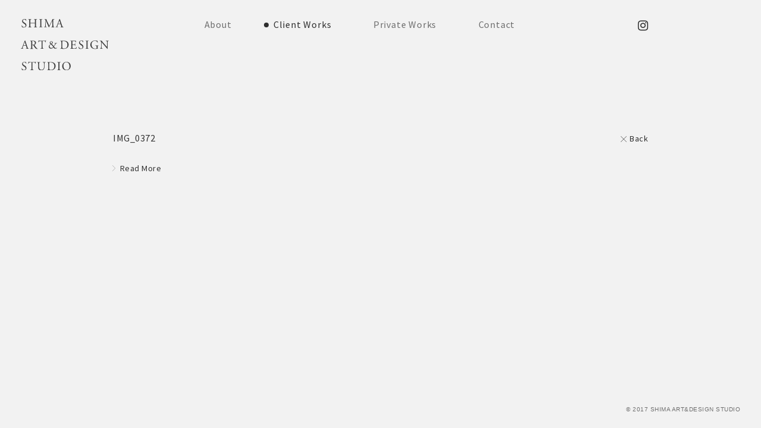

--- FILE ---
content_type: text/html; charset=UTF-8
request_url: https://shimaads.com/clientworks/book-and-handbinding/post-1808/attachment/img_0372/
body_size: 5573
content:
<!DOCTYPE html>
<html lang="ja">
<head>
<meta http-equiv="content-type" content="text/html; charset=UTF-8">
<meta http-equiv="content-style-type" content="text/css">
<meta http-equiv="content-script-type" content="text/javascript">
<meta http-equiv="X-UA-Compatible" content="IE=edge">
<meta name="viewport" content="width=device-width, maximum-scale=1.0, user-scalable=yes">
<meta name="format-detection" content="telephone=no">
<meta name="Keywords" content="デザイン,Design,グラフィック,Graphic,紙媒体,アートワーク,artwork,ビジュアル,小島沙織,島田耕希,空間">
<meta name="msapplication-TileColor" content="#da532c">
<meta name="theme-color" content="#ffffff">
<link rel="apple-touch-icon" sizes="180x180" href="/apple-touch-icon.png">
<link rel="icon" type="image/png" sizes="32x32" href="/favicon-32x32.png">
<link rel="icon" type="image/png" sizes="16x16" href="/favicon-16x16.png">
<link rel="manifest" href="/site.webmanifest">
<link rel="mask-icon" href="/safari-pinned-tab.svg" color="#999999">
<link href="https://fonts.googleapis.com/css?family=Source+Sans+Pro:400,600" rel="stylesheet">
<link href="//cdn.jsdelivr.net/fontawesome/4.6.3/css/font-awesome.min.css" rel="stylesheet">
<link rel="stylesheet" href="/asset/css/common.css">
<link rel="stylesheet" href="/asset/css/style.css?ver=1.05">
<script type="text/javascript" src="//webfonts.xserver.jp/js/xserver.js"></script>
<title>IMG_0372 &ndash; SHIMA ART &amp; DESIGN STUDIOSHIMA ART &amp; DESIGN STUDIO</title>
<meta name='robots' content='index, follow, max-image-preview:large, max-snippet:-1, max-video-preview:-1' />
<!-- This site is optimized with the Yoast SEO plugin v19.4 - https://yoast.com/wordpress/plugins/seo/ -->
<link rel="canonical" href="https://shimaads.com/wp-content/uploads/2024/03/IMG_0372.jpg" />
<meta property="og:locale" content="ja_JP" />
<meta property="og:type" content="article" />
<meta property="og:title" content="IMG_0372 &ndash; SHIMA ART &amp; DESIGN STUDIO" />
<meta property="og:url" content="https://shimaads.com/wp-content/uploads/2024/03/IMG_0372.jpg" />
<meta property="og:site_name" content="SHIMA ART &amp; DESIGN STUDIO" />
<meta property="og:image" content="https://shimaads.com/wp-content/uploads/2024/03/IMG_0372.jpg" />
<meta property="og:image:width" content="2400" />
<meta property="og:image:height" content="1600" />
<meta property="og:image:type" content="image/jpeg" />
<meta name="twitter:card" content="summary_large_image" />
<script type="application/ld+json" class="yoast-schema-graph">{"@context":"https://schema.org","@graph":[{"@type":"Organization","@id":"https://shimaads.com/#organization","name":"SHIMA ART & DESIGN STUDIO","url":"https://shimaads.com/","sameAs":["https://www.instagram.com/shima_ad_s/"],"logo":{"@type":"ImageObject","inLanguage":"ja","@id":"https://shimaads.com/#/schema/logo/image/","url":"https://shimaads.com/wp-content/uploads/2018/02/logo.png","contentUrl":"https://shimaads.com/wp-content/uploads/2018/02/logo.png","width":700,"height":600,"caption":"SHIMA ART & DESIGN STUDIO"},"image":{"@id":"https://shimaads.com/#/schema/logo/image/"}},{"@type":"WebSite","@id":"https://shimaads.com/#website","url":"https://shimaads.com/","name":"SHIMA ART &amp; DESIGN STUDIO","description":"2016年に小島沙織によって設立。2017年より島田耕希も加わり正式に活動を開始する。ビジュアルの制作を中心とし、紙媒体から展覧会のディレクション、空間構成まで幅広く活動。同時に、自身のプロジェクトやアートワークを行い、デザインの枠を超えてクリエイションを行う。","publisher":{"@id":"https://shimaads.com/#organization"},"potentialAction":[{"@type":"SearchAction","target":{"@type":"EntryPoint","urlTemplate":"https://shimaads.com/?s={search_term_string}"},"query-input":"required name=search_term_string"}],"inLanguage":"ja"},{"@type":"ImageObject","inLanguage":"ja","@id":"https://shimaads.com/wp-content/uploads/2024/03/IMG_0372.jpg#primaryimage","url":"https://shimaads.com/wp-content/uploads/2024/03/IMG_0372.jpg","contentUrl":"https://shimaads.com/wp-content/uploads/2024/03/IMG_0372.jpg","width":2400,"height":1600},{"@type":"WebPage","@id":"https://shimaads.com/wp-content/uploads/2024/03/IMG_0372.jpg","url":"https://shimaads.com/wp-content/uploads/2024/03/IMG_0372.jpg","name":"IMG_0372 &ndash; SHIMA ART &amp; DESIGN STUDIO","isPartOf":{"@id":"https://shimaads.com/#website"},"primaryImageOfPage":{"@id":"https://shimaads.com/wp-content/uploads/2024/03/IMG_0372.jpg#primaryimage"},"image":{"@id":"https://shimaads.com/wp-content/uploads/2024/03/IMG_0372.jpg#primaryimage"},"thumbnailUrl":"https://shimaads.com/wp-content/uploads/2024/03/IMG_0372.jpg","datePublished":"2024-03-07T06:47:54+00:00","dateModified":"2024-03-07T06:47:54+00:00","breadcrumb":{"@id":"https://shimaads.com/wp-content/uploads/2024/03/IMG_0372.jpg#breadcrumb"},"inLanguage":"ja","potentialAction":[{"@type":"ReadAction","target":["https://shimaads.com/wp-content/uploads/2024/03/IMG_0372.jpg"]}]},{"@type":"BreadcrumbList","@id":"https://shimaads.com/wp-content/uploads/2024/03/IMG_0372.jpg#breadcrumb","itemListElement":[{"@type":"ListItem","position":1,"name":"ホーム","item":"https://shimaads.com/"},{"@type":"ListItem","position":2,"name":"『大場節子画集　夢のかなたに眠るものたちよ』","item":"https://shimaads.com/clientworks/book-and-handbinding/post-1808/"},{"@type":"ListItem","position":3,"name":"IMG_0372"}]}]}</script>
<!-- / Yoast SEO plugin. -->
<link rel='dns-prefetch' href='//s.w.org' />
<link rel="alternate" type="application/rss+xml" title="SHIMA ART &amp; DESIGN STUDIO &raquo; IMG_0372 のコメントのフィード" href="https://shimaads.com/clientworks/book-and-handbinding/post-1808/attachment/img_0372/feed/" />
<link rel='stylesheet' id='wp-block-library-css'  href='https://shimaads.com/wp-includes/css/dist/block-library/style.min.css?ver=5.8.10' type='text/css' media='all' />
<style id='akismet-widget-style-inline-css' type='text/css'>
.a-stats {
--akismet-color-mid-green: #357b49;
--akismet-color-white: #fff;
--akismet-color-light-grey: #f6f7f7;
max-width: 350px;
width: auto;
}
.a-stats * {
all: unset;
box-sizing: border-box;
}
.a-stats strong {
font-weight: 600;
}
.a-stats a.a-stats__link,
.a-stats a.a-stats__link:visited,
.a-stats a.a-stats__link:active {
background: var(--akismet-color-mid-green);
border: none;
box-shadow: none;
border-radius: 8px;
color: var(--akismet-color-white);
cursor: pointer;
display: block;
font-family: -apple-system, BlinkMacSystemFont, 'Segoe UI', 'Roboto', 'Oxygen-Sans', 'Ubuntu', 'Cantarell', 'Helvetica Neue', sans-serif;
font-weight: 500;
padding: 12px;
text-align: center;
text-decoration: none;
transition: all 0.2s ease;
}
/* Extra specificity to deal with TwentyTwentyOne focus style */
.widget .a-stats a.a-stats__link:focus {
background: var(--akismet-color-mid-green);
color: var(--akismet-color-white);
text-decoration: none;
}
.a-stats a.a-stats__link:hover {
filter: brightness(110%);
box-shadow: 0 4px 12px rgba(0, 0, 0, 0.06), 0 0 2px rgba(0, 0, 0, 0.16);
}
.a-stats .count {
color: var(--akismet-color-white);
display: block;
font-size: 1.5em;
line-height: 1.4;
padding: 0 13px;
white-space: nowrap;
}
</style>
<link rel="alternate" type="application/json+oembed" href="https://shimaads.com/wp-json/oembed/1.0/embed?url=https%3A%2F%2Fshimaads.com%2Fclientworks%2Fbook-and-handbinding%2Fpost-1808%2Fattachment%2Fimg_0372%2F" />
<link rel="alternate" type="text/xml+oembed" href="https://shimaads.com/wp-json/oembed/1.0/embed?url=https%3A%2F%2Fshimaads.com%2Fclientworks%2Fbook-and-handbinding%2Fpost-1808%2Fattachment%2Fimg_0372%2F&#038;format=xml" />
<script>
if (!window.ga) {
(function(i,s,o,g,r,a,m){i['GoogleAnalyticsObject']=r;i[r]=i[r]||function(){
(i[r].q=i[r].q||[]).push(arguments)},i[r].l=1*new Date();a=s.createElement(o),
m=s.getElementsByTagName(o)[0];a.async=1;a.src=g;m.parentNode.insertBefore(a,m)
})(window,document,'script','//www.google-analytics.com/analytics.js','ga');
ga('create', 'UA-66439392-1', 'auto');
ga('send', 'pageview');
}
ga('send', 'pageview', window.location.pathname.replace(/^\/?/, '/') + window.location.search);
</script>
</head>
<body class="attachment attachment-template-default single single-attachment postid-1813 attachmentid-1813 attachment-jpeg">
<div id="wrapper"><div id="header">
<header>
<h1 class="logo"><a href="/" class="pjax_link">
<img src="/asset/img/logo.svg" alt="SHIMA ART & DESIGN STUDIO" class="sp">
<img src="/asset/img/logo_pc.svg" alt="SHIMA ART & DESIGN STUDIO" class="pc">
</a></h1>
</header>
</div><!-- /#header --><div class="content">
<div class="change_page">
<article>
<div class="single_image">
</div>
<div class="detail inner2">
<h1 class="product_ttl">IMG_0372<span class="history_back pc"><a class="pjax_link opa" href="javascript:history.back();">Back</a></span></h1>
<div class="toggle_btn opa"><span class="toggle_txt">Read More</span><span class="history_back sp"><a class="pjax_link opa" href="javascript:history.back();">Back</a></span></div>
<div class="fade_content">
</div>
</div>
</article>
</div>
</div>
<div class="gnav">
<!--  -->
<div class="gnav_inner">
<div class="controller">
<div class="product_ttl">page title</div>
<div class="col">
<!-- <div class="col2 link"><a href="detail.html" class="btn_link">Read More</a></div> -->
<div class="col2 back align_right"><a href="" class="btn_close pjax_link">Back</a></div>
</div>
</div>
<nav>
<ul class="nav_list">
<li class="lists"><a class="pjax_link" href="/about/">About</a></li>
<li class="lists"><a class="no_point" href="/clientworks/">Client Works</a>
<ul class="pulldown_menu">
<li class="p_lists"><a class="pjax_link" href="/culture-and-commerce/">Visual for Arts, Culture and Commerce</a></li>
<li class="p_lists"><a class="pjax_link" href="/exhbitions/">Design for Exhbitions</a></li>
<li class="p_lists"><a class="pjax_link" href="/book-and-handbinding/">Book design / Hand binding</a></li>
<li class="p_lists"><a class="pjax_link" href="/product-craft/">Product / Craft</a></li>
</ul>
</li>
<li class="lists"><a class="no_point" href="/privateworks/">Private Works</a>
<ul class="pulldown_menu">
<li class="p_lists"><a class="pjax_link" href="/projects/">Projects</a></li>
<li class="p_lists"><a class="pjax_link" href="/cojima/">cojima</a></li>
<li class="p_lists"><a class="pjax_link" href="/shimada/">shimada</a></li>
</ul>
</li>
<li class="lists"><a href="mailto:info@shimaads.com">Contact</a></li>
<li class="lists sp"><a href="https://www.instagram.com/shimaads/?hl=ja" target="_blank"><i class="fa fa-instagram" aria-hidden="true"></i></a></li>
</ul>
<div class="sns pc">
<div class="ico ico_instagram"><a href="https://www.instagram.com/shimaads/?hl=ja" target="_blank"><i class="fa fa-instagram" aria-hidden="true"></i></a></div>
</div>
</nav>	
</div>
</div><!-- /.gnav -->	<div id="footer">
<footer>
<div class="copyright"><small>&copy; 2017 SHIMA ART&DESIGN STUDIO</small></div>
</footer>
</div>
</div><!-- /#wrapper -->
<script src="//ajax.googleapis.com/ajax/libs/jquery/1.10.2/jquery.min.js"></script>
<script src="/asset/js/lib.js"></script>
<script src="/asset/js/script.js"></script>
<script>
$(function(){
setTimeout(function(){
$('.home').addClass('is_active');
},1000);
var _ua = (function(u){
return {
Tablet:(u.indexOf("windows") != -1 && u.indexOf("touch") != -1 && u.indexOf("tablet pc") == -1) 
|| u.indexOf("ipad") != -1
|| (u.indexOf("android") != -1 && u.indexOf("mobile") == -1)
|| (u.indexOf("firefox") != -1 && u.indexOf("tablet") != -1)
|| u.indexOf("kindle") != -1
|| u.indexOf("silk") != -1
|| u.indexOf("playbook") != -1,
Mobile:(u.indexOf("windows") != -1 && u.indexOf("phone") != -1)
|| u.indexOf("iphone") != -1
|| u.indexOf("ipod") != -1
|| (u.indexOf("android") != -1 && u.indexOf("mobile") != -1)
|| (u.indexOf("firefox") != -1 && u.indexOf("mobile") != -1)
|| u.indexOf("blackberry") != -1
}
})(window.navigator.userAgent.toLowerCase());
// setViewport
//spView = 'target-densitydpi=device-dpi,width=device-width,maximum-scale=1.0,user-scalable=yes';
//tbView = 'width=960';
//if(_ua.Mobile) {
//    $('head').prepend('<meta name="viewport" content="' + spView + '" id="viewport">');
//} else {
//    $('head').prepend('<meta name="viewport" content="' + tbView + '" id="viewport">');
//} 
$('.fade_content').hide();
if (_ua.Mobile) {
var fh = $('.gnav').innerHeight();
$('#footer').css('bottom',fh + 'px');
}
$('.swiper-container').each(function(){
var galleryTop = new Swiper('.gallery-top', {
nextButton: '.swiper-button-next',
prevButton: '.swiper-button-prev',
effect: 'fade',
pagination: '.swiper-pager',
keyboardControl: true,
paginationType: 'custom',
paginationCustomRender: function (swiper, current, total) {
return current + '/' + total;
}
});
});
//toggle content
$('.toggle_btn .toggle_txt').on('click', function(){
//if (_ua.Mobile) {
//	$(this).parent().toggleClass('opened');
//	$('.fade_content, .mobile_view').toggleClass('is_show');
//} else {
//$(this).parent().toggleClass('opened').next('.fade_content').fadeToggle();
$(this).parent().toggleClass('opened').next('.fade_content').slideToggle(600).toggleClass('is_active');
//}
if ($(this).parent().hasClass('opened')){
$('.toggle_txt').text('Close');
} else {
$('.toggle_txt').text('Read More');
}	
});
if (_ua.Mobile) {
$('.history_back').on('click', function(){
$('.mobile_view').removeClass('is_show').addClass('close');
});
}
//smooth
$('a[href*="#"]').click(function(){
$('.pulldown_menu.anchor > .p_lists').removeClass('current');
var speed = 500;
var href = $(this).attr("href"),
href2 = href.split("/")[2];
var target = $(href2 == "#" || href2 == "" ? 'html' : href2);
var position = target.offset().top - 120;
$('.pulldown_menu > .p_lists a[href="'+href+'"]').parent().addClass('current');
$("html, body").animate({scrollTop:position}, speed, "swing");
return false;
});
//masonry
// $('.thumb_list').each(function(){
// 	var macy = Macy({
// 		container: '.thumb_list',
// 		trueOrder: false,
// 		waitForImages: true,
// 		columns: 3,
// 		margin: {
// 			x: 45,
// 			y: 40,
// 		},
// 		breakAt: {
// 			414: 1
// 		}
// 	});
// });
//gnav
$('.nav_list > .lists').hover(function(){
$(this).addClass('is_active');
}, function(){
$(this).removeClass('is_active');
});
$('.pulldown_menu > .p_lists a').on('click', function(){
$('.nav_list > .lists').removeClass('is_active');
});
//url current
var url = location.pathname;
var url = "/"+url.split("/")[1]+"/";
var url2 = location.pathname;
var url2 = "/"+url2.split("/")[2]+"/";
//console.log('log1 '+ url);
//console.log('log2 '+ url2);
//var url2 = "/"+url.split("/")[1]+"/"+url2.split("/")[2]+"/";
$('.nav_list > .lists a[href="'+url+'"]').parent().addClass('current');
$('.nav_list > .lists a[href="'+url+'"]').parents('.lists').addClass('current');
$('.pulldown_menu > .p_lists a[href="'+url2+'"]').parent().addClass('current');
//lazyload
// $('img.lazy').lazyload({
// 	threshold: 200,
// 	effect: "fadeIn",
// });
});	
</script>
<script type='text/javascript' src='https://shimaads.com/wp-includes/js/wp-embed.min.js?ver=5.8.10' id='wp-embed-js'></script>
</body>
</html><!-- WP Fastest Cache file was created in 0.033 seconds, on 2025年5月15日 @ 1:11 AM -->

--- FILE ---
content_type: text/plain
request_url: https://www.google-analytics.com/j/collect?v=1&_v=j102&a=270542469&t=pageview&_s=1&dl=https%3A%2F%2Fshimaads.com%2Fclientworks%2Fbook-and-handbinding%2Fpost-1808%2Fattachment%2Fimg_0372%2F&ul=en-us%40posix&dt=IMG_0372%20%E2%80%93%20SHIMA%20ART%20%26%20DESIGN%20STUDIOSHIMA%20ART%20%26%20DESIGN%20STUDIO&sr=1280x720&vp=1280x720&_u=IEBAAEABAAAAACAAI~&jid=2107736441&gjid=763155842&cid=187033088.1769274674&tid=UA-66439392-1&_gid=1500432238.1769274674&_r=1&_slc=1&z=972155983
body_size: -450
content:
2,cG-V1HKGDZYNH

--- FILE ---
content_type: image/svg+xml
request_url: https://shimaads.com/asset/img/logo_pc.svg
body_size: 3916
content:
<?xml version="1.0" encoding="utf-8"?>
<!-- Generator: Adobe Illustrator 21.1.0, SVG Export Plug-In . SVG Version: 6.00 Build 0)  -->
<!DOCTYPE svg PUBLIC "-//W3C//DTD SVG 1.1//EN" "http://www.w3.org/Graphics/SVG/1.1/DTD/svg11.dtd">
<svg version="1.1" id="レイヤー_1" xmlns="http://www.w3.org/2000/svg" xmlns:xlink="http://www.w3.org/1999/xlink" x="0px"
	 y="0px" viewBox="0 0 300 173.5" style="enable-background:new 0 0 300 173.5;" xml:space="preserve">
<style type="text/css">
	.st0{fill:#3C3C3C;}
</style>
<g>
	<g>
		<path class="st0" d="M10.3,28.6c-3.5,0-5.7-1.1-6.4-1.5c-0.5-0.9-1-3.8-1.1-5.8c0.2-0.3,0.8-0.4,1-0.1c0.6,2.1,2.3,6.2,7.1,6.2
			c3.5,0,5.2-2.3,5.2-4.7c0-1.8-0.4-3.8-3.4-5.8l-3.9-2.6c-2.1-1.4-4.5-3.7-4.5-7.1C4.2,3.2,7.3,0,12.7,0c1.3,0,2.8,0.3,3.8,0.5
			c0.5,0.2,1.1,0.2,1.4,0.2c0.4,1,0.7,3.3,0.7,5c-0.2,0.2-0.8,0.4-1,0.1C17.1,4,16,1.3,12,1.3C8,1.3,7.1,4,7.1,5.9
			c0,2.4,2,4.1,3.5,5.1l3.3,2.1c2.6,1.6,5.2,4,5.2,7.9C19.1,25.5,15.7,28.6,10.3,28.6z"/>
		<path class="st0" d="M34.4,14.6c-2,0-2.1,0.1-2.1,1.3v5.8c0,4.3,0.2,4.9,2.5,5.2l1.2,0.1c0.2,0.2,0.2,0.9-0.1,1
			c-2.2-0.1-3.6-0.1-5.2-0.1C29,27.9,27.6,28,26,28c-0.2-0.1-0.3-0.8-0.1-1l0.7-0.1c2.3-0.4,2.4-0.8,2.4-5.2V6.9
			c0-4.3-0.3-5-2.4-5.2l-1.1-0.1c-0.3-0.2-0.2-0.9,0.1-1c2,0,3.4,0.1,5.2,0.1c1.6,0,3,0,4.8-0.1c0.2,0.1,0.3,0.9,0.1,1l-0.8,0.1
			c-2.4,0.2-2.5,0.9-2.5,5.2v4.7c0,1.3,0.1,1.3,2.1,1.3h11.8c2,0,2.1,0,2.1-1.3V6.9c0-4.3-0.1-5-2.5-5.2L45,1.6
			c-0.2-0.2-0.2-0.9,0.1-1c1.9,0.1,3.3,0.1,5,0.1c1.6,0,3,0,4.9-0.1c0.2,0.1,0.3,0.9,0.1,1l-0.9,0.1c-2.4,0.2-2.5,0.9-2.5,5.2v14.9
			c0,4.3,0.1,4.9,2.5,5.2l1,0.1c0.3,0.2,0.2,0.9-0.1,1c-2-0.1-3.4-0.1-5-0.1c-1.7,0-3.2,0-5,0.1c-0.2-0.1-0.3-0.8-0.1-1l0.8-0.1
			c2.5-0.4,2.5-0.8,2.5-5.2v-5.8c0-1.2-0.1-1.3-2.1-1.3H34.4z"/>
		<path class="st0" d="M66.4,6.9c0-4.4-0.1-5.1-2.5-5.3l-1-0.1c-0.2-0.2-0.2-0.9,0.1-1c2.1,0.1,3.5,0.1,5.2,0.1c1.7,0,3.1,0,5.1-0.1
			c0.2,0.1,0.3,0.9,0.1,1l-1,0.1c-2.4,0.2-2.5,0.9-2.5,5.3v14.7c0,4.4,0.1,5,2.5,5.2l1,0.1c0.3,0.2,0.2,0.9-0.1,1
			c-2.1-0.1-3.5-0.1-5.1-0.1c-1.7,0-3.1,0-5.2,0.1c-0.2-0.1-0.3-0.8-0.1-1l1-0.1c2.4-0.3,2.5-0.9,2.5-5.2V6.9z"/>
		<path class="st0" d="M94.4,16.9c0.9,1.9,1.9,3.8,2.9,5.7h0.1c1.1-1.9,2.2-4.1,3.2-6.2l3.9-7.9c1.9-3.8,3.1-6,3.1-7.9
			c1.4,0.1,2.3,0.1,3.1,0.1c1,0,2.4,0,3.7-0.1c0.2,0.2,0.2,0.9,0,1l-0.9,0.1c-2.6,0.2-2.9,1-2.9,3.9c0.1,4.4,0.1,12,0.4,18
			c0.1,2.1,0.1,3.2,2,3.3l1.3,0.1c0.2,0.2,0.2,0.9-0.1,1c-1.7-0.1-3.4-0.1-4.9-0.1c-1.4,0-3.3,0-5,0.1c-0.3-0.2-0.3-0.8-0.1-1
			l1.2-0.1c2-0.2,2-0.9,2-3.5l-0.1-17.2h-0.1c-0.3,0.5-1.9,3.8-2.7,5.4l-3.7,7.2c-1.9,3.6-3.7,7.5-4.5,9.4c-0.1,0.1-0.2,0.2-0.4,0.2
			c-0.1,0-0.3,0-0.4-0.2c-0.7-2.2-2.7-6.2-3.6-8.3l-3.7-8c-0.9-1.9-1.7-4-2.6-6h-0.1c-0.2,2.6-0.3,5-0.4,7.4
			C85.2,15.9,85,19.5,85,23c0,3.1,0.2,3.7,1.9,3.8l1.6,0.1c0.3,0.2,0.2,0.9,0,1c-1.4-0.1-3-0.1-4.6-0.1c-1.3,0-2.8,0-4.2,0.1
			c-0.2-0.2-0.3-0.8-0.1-1l0.9-0.1c1.7-0.2,2.3-0.5,2.6-3.4c0.2-2.7,0.5-5,0.7-9.1c0.2-3.4,0.4-6.9,0.5-9.2c0.1-2.6-0.2-3.2-2.8-3.5
			l-0.7-0.1c-0.2-0.2-0.2-0.9,0.2-1c1.2,0.1,2.2,0.1,3.3,0.1c0.9,0,2.1,0,3.4-0.1c-0.2,1.6,0.9,4.2,2.1,6.8L94.4,16.9z"/>
		<path class="st0" d="M136.1,18.3c-0.3-0.9-0.4-1-1.7-1h-6.2c-1,0-1.3,0.1-1.6,1l-1.4,4.3c-0.6,1.9-0.9,3-0.9,3.4
			c0,0.5,0.2,0.7,1.2,0.8l1.4,0.1c0.3,0.2,0.3,0.9-0.1,1c-1.1-0.1-2.4-0.1-4.3-0.1c-1.4,0-2.9,0.1-4,0.1c-0.2-0.2-0.3-0.8-0.1-1
			l1.4-0.1c1-0.1,1.9-0.5,2.5-2c0.7-1.9,1.9-4.6,3.6-9.2L130,4.5c0.6-1.5,0.8-2.3,0.7-2.9c1-0.3,1.7-1,2.2-1.6
			c0.3,0,0.5,0.1,0.6,0.4c0.5,1.8,1.2,3.7,1.8,5.5l5.7,16.6c1.2,3.5,1.7,4.2,3.5,4.4l1.1,0.1c0.3,0.2,0.2,0.9,0,1
			c-1.7-0.1-3.1-0.1-5-0.1c-2,0-3.6,0.1-4.7,0.1c-0.3-0.2-0.4-0.8-0.1-1l1.2-0.1c0.9-0.1,1.4-0.3,1.4-0.7c0-0.5-0.2-1.2-0.5-2.2
			L136.1,18.3z M127.9,14.7c-0.3,0.9-0.3,1,0.9,1h5.1c1.2,0,1.3-0.2,0.9-1.3l-2.2-6.7c-0.3-1-0.7-2.1-0.9-2.6h-0.1
			c-0.1,0.2-0.5,1.2-1,2.4L127.9,14.7z"/>
	</g>
	<g>
		<path class="st0" d="M17.9,91c-0.3-0.9-0.5-1-1.7-1H9.9c-1,0-1.3,0.1-1.6,1l-1.4,4.3c-0.6,1.9-0.9,3-0.9,3.4
			c0,0.5,0.2,0.7,1.2,0.8l1.4,0.1c0.3,0.2,0.3,0.9-0.1,1c-1.1-0.1-2.4-0.1-4.3-0.1c-1.4,0-2.9,0.1-4,0.1c-0.3-0.2-0.3-0.8-0.1-1
			l1.4-0.1c1-0.1,1.9-0.5,2.5-2c0.7-1.9,1.9-4.6,3.6-9.2l4.2-11.1c0.6-1.5,0.8-2.3,0.7-2.9c1-0.3,1.7-1,2.1-1.6
			c0.3,0,0.5,0.1,0.6,0.4c0.5,1.8,1.2,3.7,1.8,5.5l5.7,16.6c1.2,3.6,1.7,4.2,3.5,4.4l1.1,0.1c0.3,0.2,0.2,0.9,0,1
			c-1.7-0.1-3.1-0.1-5-0.1c-2,0-3.5,0.1-4.7,0.1c-0.3-0.2-0.4-0.8-0.1-1l1.2-0.1c0.9-0.1,1.4-0.3,1.4-0.8c0-0.4-0.2-1.2-0.5-2.2
			L17.9,91z M9.7,87.3c-0.3,0.9-0.3,1,0.9,1h5.1c1.2,0,1.3-0.2,0.9-1.3l-2.2-6.7c-0.3-1-0.7-2.1-1-2.6h-0.1c-0.1,0.2-0.5,1.2-1,2.4
			L9.7,87.3z"/>
		<path class="st0" d="M35.4,79.6c0-3.9-0.1-4.6-1.8-4.8l-1.3-0.2c-0.3-0.2-0.3-0.9,0-1c2.3-0.2,5.2-0.3,9.2-0.3
			c2.6,0,5,0.2,6.9,1.2c2,1,3.4,2.9,3.4,5.8c0,3.9-3.1,6.1-5.2,6.9c-0.2,0.3,0,0.7,0.2,1c3.3,5.3,5.5,8.6,8.3,11
			c0.7,0.6,1.7,1.1,2.8,1.2c0.2,0.1,0.2,0.4,0,0.6c-0.4,0.1-1,0.2-1.8,0.2c-3.5,0-5.6-1-8.5-5.2c-1.1-1.5-2.8-4.4-4-6.2
			c-0.6-0.9-1.3-1.3-2.9-1.3c-1.9,0-1.9,0-1.9,0.9v5.2c0,4.3,0.1,4.8,2.5,5.2l0.9,0.1c0.3,0.2,0.2,0.9-0.1,1
			c-1.9-0.1-3.3-0.1-4.9-0.1c-1.7,0-3.2,0-5.2,0.1c-0.2-0.1-0.3-0.7-0.1-1l1-0.1c2.4-0.3,2.5-0.8,2.5-5.2V79.6z M38.7,85.5
			c0,0.7,0,1.2,0.1,1.4C39,87,39.6,87,41.7,87c1.5,0,3.1-0.2,4.3-1.1c1.1-0.9,2.1-2.3,2.1-5.1c0-3.3-2-6.4-6.6-6.4
			c-2.6,0-2.7,0.2-2.7,1.3V85.5z"/>
		<path class="st0" d="M74.3,94.4c0,4.3,0.1,5,2.5,5.2l1.3,0.1c0.3,0.2,0.2,0.9-0.1,1c-2.4-0.1-3.8-0.1-5.4-0.1
			c-1.7,0-3.1,0-5.7,0.1c-0.2-0.1-0.3-0.8,0-1l1.5-0.1c2.4-0.2,2.6-0.8,2.6-5.2V76c0-1.3,0-1.3-1.2-1.3h-2.3c-1.8,0-4.1,0.1-5.1,1
			c-1,0.9-1.4,1.8-1.9,2.8c-0.3,0.3-0.9,0-1.1-0.3c0.7-1.9,1.3-4.5,1.6-6.2c0.1-0.1,0.7-0.1,0.8,0c0.2,1.3,1.6,1.3,3.5,1.3H82
			c2.2,0,2.6-0.1,3.2-1.2c0.2-0.1,0.7,0,0.7,0.1c-0.5,1.7-0.7,5-0.6,6.3c-0.2,0.3-0.9,0.3-1.1,0.1c-0.1-1-0.4-2.6-1-3
			c-0.9-0.7-2.5-1-4.8-1h-2.9c-1.2,0-1.2,0-1.2,1.4V94.4z"/>
		<path class="st0" d="M118.3,81.3c2.9,0,4.4-0.1,5.4-0.2c0.3,0.2,0.3,0.7,0.1,0.9l-1.7,0.3c-2.1,0.3-3.2,2.3-4.4,4.2
			c-1.3,2-2.8,4.2-4.5,6.4c0.7,1.1,0.9,1.3,1.3,1.9c2,3.1,4,3.5,5.6,3.5c1.2,0,2.6-0.5,3.5-1.4c0.3,0,0.5,0.3,0.4,0.7
			c-1.5,1.9-3.7,2.6-6.1,2.6c-1.7,0-3.4-0.5-4.1-1.1c-0.6-0.5-1.9-2.8-2.3-3.5c-2.2,2.5-5,4.7-8.4,4.7c-5.4,0-7.6-3.9-7.6-6.9
			c0-4,2.8-6.3,6.2-8.4c-1.4-1-3-2.5-3-4.7c0-3,2.6-5.2,5.4-5.2c2.9,0,5,1.9,5,4.6c0,2.6-2,3.5-3.9,4.6c2.1,1.3,4.8,3.8,7.4,7.6
			c0.9-1.2,2.9-4.5,4-6.7c0.7-1.3,0.8-1.9,0.8-2.1c0-0.3-0.4-0.5-1-0.6l-1.3-0.2c-0.2-0.2-0.2-0.7,0.1-0.9H118.3z M98.3,92.1
			c0,3.4,2.3,5.8,5.7,5.8c2.6,0,4.9-1.5,6.6-3.5c-1.8-3.2-4.9-6.7-8-8.7C100.7,86.7,98.3,89,98.3,92.1z M101.1,79.3
			c0,1.6,1.1,3,3.2,4.2c1.3-0.9,2.3-2.2,2.3-4c0-1.7-0.8-3.3-2.7-3.3C102.2,76.2,101.1,77.7,101.1,79.3z"/>
		<path class="st0" d="M138.2,78.7c0-2.9-0.2-3.8-1.9-4l-0.9-0.1c-0.3-0.2-0.4-0.9,0-1c3.5-0.2,6.9-0.3,10.4-0.3
			c3.5,0,6.4,0.2,9.1,1.2c5.6,2,8.4,6.7,8.4,12.2c0,5.2-2.5,9.7-7.2,12.3c-2.7,1.4-6.1,2-9.3,2c-2.6,0-5.3-0.3-6.7-0.3
			c-1.7,0-3.2,0-5.2,0.1c-0.2-0.1-0.3-0.8-0.1-1l1-0.1c2.4-0.3,2.5-0.8,2.5-5.2V78.7z M141.6,93.5c0,2.2,0.1,3.5,0.8,4.5
			c0.9,1.3,2.5,1.7,5.1,1.7c8,0,11.6-5.2,11.6-12.9c0-4.5-2.2-12.2-13-12.2c-2.4,0-3.8,0.3-4.1,0.6c-0.3,0.3-0.4,1.3-0.4,3.1V93.5z"
			/>
		<path class="st0" d="M172.6,79.5c0-4.3-0.1-4.9-2.5-5.2l-0.7-0.1c-0.2-0.2-0.2-0.9,0.1-1c1.8,0.1,3.2,0.1,4.9,0.1h7.8
			c2.6,0,5.1,0,5.6-0.1c0.2,0.7,0.5,3.7,0.7,5.5c-0.2,0.2-0.8,0.3-1,0.1c-0.6-1.9-1-3.4-3.1-3.9c-0.9-0.2-2.2-0.2-4-0.2h-3
			c-1.2,0-1.2,0.1-1.2,1.6v8.3c0,1.2,0.1,1.2,1.4,1.2h2.4c1.7,0,3-0.1,3.5-0.3c0.5-0.2,0.8-0.4,1-1.4l0.3-1.7c0.2-0.2,0.9-0.2,1.1,0
			c0,1-0.2,2.6-0.2,4.2c0,1.5,0.2,3.1,0.2,4c-0.2,0.3-0.9,0.3-1.1,0l-0.4-1.6c-0.2-0.7-0.5-1.4-1.3-1.6c-0.6-0.2-1.6-0.2-3.2-0.2
			h-2.4c-1.2,0-1.4,0-1.4,1.1v5.8c0,2.2,0.1,3.6,0.8,4.3c0.5,0.5,1.4,0.9,5,0.9c3.2,0,4.4-0.2,5.3-0.6c0.7-0.4,1.9-1.9,2.9-4
			c0.3-0.2,0.9-0.1,1,0.3c-0.3,1.4-1.3,4.6-1.9,5.7c-3.7-0.1-7.4-0.1-11.1-0.1h-3.7c-1.8,0-3.2,0-5.6,0.1c-0.2-0.1-0.3-0.8-0.1-1
			l1.4-0.1c2.3-0.2,2.6-0.8,2.6-5.2V79.5z"/>
		<path class="st0" d="M204.8,101.3c-3.5,0-5.7-1.1-6.4-1.5c-0.5-0.9-1-3.8-1.1-5.8c0.2-0.3,0.8-0.4,1-0.1c0.6,2.1,2.3,6.1,7.1,6.1
			c3.5,0,5.2-2.3,5.2-4.7c0-1.8-0.4-3.8-3.4-5.8l-3.9-2.6c-2.1-1.4-4.5-3.7-4.5-7.1c0-3.9,3.1-7.1,8.4-7.1c1.3,0,2.8,0.3,3.8,0.5
			c0.5,0.2,1.1,0.2,1.4,0.2c0.4,1,0.7,3.3,0.7,5c-0.2,0.3-0.8,0.4-1,0.1c-0.5-2-1.7-4.7-5.6-4.7c-4,0-4.9,2.7-4.9,4.6
			c0,2.4,2,4.1,3.5,5.1l3.3,2.1c2.6,1.6,5.2,4,5.2,7.9C213.6,98.2,210.2,101.3,204.8,101.3z"/>
		<path class="st0" d="M224.3,79.6c0-4.4-0.1-5.1-2.5-5.3l-1-0.1c-0.3-0.2-0.2-0.9,0.1-1c2.1,0.1,3.5,0.1,5.2,0.1
			c1.7,0,3.1,0,5.1-0.1c0.2,0.1,0.3,0.9,0.1,1l-1,0.1c-2.4,0.2-2.5,0.9-2.5,5.3v14.7c0,4.4,0.1,5,2.5,5.3l1,0.1
			c0.2,0.2,0.2,0.9-0.1,1c-2.1-0.1-3.5-0.1-5.1-0.1c-1.7,0-3.1,0-5.2,0.1c-0.3-0.1-0.3-0.8-0.1-1l1-0.1c2.4-0.3,2.5-0.9,2.5-5.3
			V79.6z"/>
		<path class="st0" d="M262.2,96.4c0,1.7,0.2,2.6,1,2.9c0.1,0.1,0.1,0.4,0,0.5c-0.5,0-1.2,0.2-2,0.4c-2.2,0.6-5.2,1.1-7.4,1.1
			c-4.9,0-9.4-1.4-12.6-4.6c-2.5-2.5-3.8-5.7-3.8-9.4c0-3.5,1.2-7.1,3.7-9.8c2.8-2.9,6.9-4.8,13.1-4.8c2.4,0,4.5,0.5,5.3,0.6
			c0.8,0.2,2.1,0.4,2.5,0.4c0,1.4,0.3,3.5,0.6,6c-0.1,0.3-0.9,0.4-1.1,0.1c-1.2-4.4-4.3-5.9-8.5-5.9c-8,0-11.5,5.7-11.5,11.9
			c0,7.9,4.1,14.2,12.4,14.2c2.6,0,4.1-0.5,4.5-1.2c0.2-0.3,0.4-1,0.4-2.4v-1.7c0-3.5-0.1-3.7-2.7-4l-1.8-0.2c-0.3-0.2-0.3-0.9,0-1
			c1.2,0.1,3.5,0.1,5.9,0.1c1.6,0,3,0,4.4-0.1c0.3,0.2,0.3,0.8,0,1l-0.7,0.1c-1.7,0.2-1.8,1.4-1.8,3.5V96.4z"/>
		<path class="st0" d="M296.3,93.6c0,1.2,0,6.2,0.1,7.2c-0.1,0.2-0.3,0.4-0.8,0.4c-0.5-0.7-1.7-2.1-5.3-6.2l-9.6-10.9
			c-1.1-1.3-3.9-4.7-4.8-5.6h-0.1c-0.2,0.5-0.2,1.4-0.2,2.7v9c0,1.9,0,7.3,0.7,8.5c0.2,0.5,1.1,0.7,2.1,0.8l1.3,0.1
			c0.2,0.3,0.2,0.8-0.1,1c-1.9-0.1-3.3-0.1-4.8-0.1c-1.7,0-2.9,0-4.3,0.1c-0.3-0.2-0.3-0.8-0.1-1l1.1-0.1c1-0.1,1.6-0.4,1.8-0.8
			c0.6-1.5,0.5-6.5,0.5-8.5V78.3c0-1.2,0-2-0.9-3c-0.6-0.6-1.6-0.9-2.6-1l-0.7-0.1c-0.3-0.3-0.3-0.9,0.1-1c1.7,0.1,3.9,0.1,4.7,0.1
			c0.7,0,1.4,0,1.9-0.1c0.8,2.1,5.7,7.6,7.1,9.1l4,4.5c2.8,3.2,4.9,5.5,6.8,7.5h0.1c0.2-0.2,0.2-0.9,0.2-1.7v-8.8
			c0-1.9,0-7.3-0.8-8.5c-0.3-0.4-0.9-0.6-2.6-0.8l-0.7-0.1c-0.3-0.3-0.2-0.9,0.1-1c1.9,0.1,3.3,0.1,4.9,0.1c1.8,0,2.8,0,4.2-0.1
			c0.3,0.2,0.3,0.8,0.1,1l-0.6,0.1c-1.3,0.2-2.2,0.5-2.3,0.9c-0.7,1.5-0.6,6.6-0.6,8.5V93.6z"/>
	</g>
	<g>
		<path class="st0" d="M10.3,173.5c-3.5,0-5.7-1.1-6.4-1.5c-0.5-0.9-1-3.8-1.1-5.8c0.2-0.3,0.8-0.4,1-0.1c0.6,2.1,2.3,6.1,7.1,6.1
			c3.5,0,5.2-2.3,5.2-4.7c0-1.8-0.4-3.9-3.4-5.8l-3.9-2.6c-2.1-1.4-4.5-3.7-4.5-7.1c0-3.9,3.1-7.1,8.4-7.1c1.3,0,2.8,0.3,3.8,0.5
			c0.5,0.2,1.1,0.2,1.4,0.2c0.4,1,0.7,3.3,0.7,5c-0.2,0.2-0.8,0.4-1,0.1c-0.5-2-1.7-4.7-5.6-4.7c-4.1,0-4.9,2.7-4.9,4.6
			c0,2.4,2,4.1,3.5,5.1l3.3,2.1c2.6,1.6,5.2,4,5.2,7.9C19.1,170.4,15.7,173.5,10.3,173.5z"/>
		<path class="st0" d="M39.7,166.6c0,4.3,0.1,4.9,2.5,5.2l1.3,0.1c0.2,0.2,0.2,0.9-0.1,1c-2.4-0.1-3.8-0.1-5.4-0.1
			c-1.6,0-3.1,0-5.7,0.1c-0.2-0.1-0.3-0.8,0-1l1.5-0.1c2.4-0.2,2.6-0.8,2.6-5.2v-18.5c0-1.3,0-1.3-1.2-1.3h-2.3c-1.8,0-4,0.1-5.1,1
			c-1,0.9-1.4,1.8-1.9,2.9c-0.3,0.2-0.9,0-1.1-0.3c0.7-1.9,1.3-4.5,1.6-6.2c0.1-0.1,0.7-0.1,0.8,0c0.2,1.3,1.6,1.3,3.5,1.3h16.7
			c2.2,0,2.6-0.1,3.2-1.2c0.2-0.1,0.7,0,0.7,0.1c-0.5,1.7-0.7,5-0.6,6.3c-0.2,0.3-0.9,0.3-1.1,0.1c-0.1-1-0.4-2.6-1-3
			c-0.9-0.7-2.5-1-4.8-1h-2.9c-1.2,0-1.2,0-1.2,1.4V166.6z"/>
		<path class="st0" d="M79.2,155.9c0-2.6-0.1-7.3-0.8-8.5c-0.3-0.5-1-0.8-2.1-0.9l-1-0.1c-0.2-0.3-0.2-0.8,0.1-1
			c1.6,0.1,3.1,0.1,4.7,0.1c1.7,0,2.8,0,4.3-0.1c0.3,0.2,0.3,0.7,0.1,1l-1,0.1c-1,0.1-1.8,0.5-2.1,1c-0.6,1.4-0.6,6.1-0.6,8.4v4.7
			c0,3.6-0.6,7.4-2.9,9.9c-1.8,1.9-4.8,3-7.9,3c-2.9,0-5.7-0.5-7.7-2.3c-2.2-1.8-3.2-4.8-3.2-9.7v-9.7c0-4.3-0.1-5-2.5-5.2l-1-0.1
			c-0.2-0.2-0.2-0.9,0.1-1c2.1,0.1,3.5,0.1,5.1,0.1c1.7,0,3.1,0,5.1-0.1c0.3,0.1,0.3,0.8,0.1,1l-1,0.1c-2.4,0.2-2.5,0.9-2.5,5.2v8.9
			c0,6.6,2.1,11,8.4,11c6,0,8.3-4.7,8.3-11V155.9z"/>
		<path class="st0" d="M93.6,150.9c0-2.9-0.2-3.8-1.9-4l-0.9-0.1c-0.3-0.2-0.4-0.9,0-1c3.5-0.2,6.9-0.3,10.4-0.3
			c3.5,0,6.4,0.2,9.1,1.2c5.6,2,8.4,6.7,8.4,12.2c0,5.2-2.5,9.7-7.2,12.3c-2.7,1.5-6.1,2-9.2,2c-2.6,0-5.3-0.3-6.7-0.3
			c-1.7,0-3.2,0-5.2,0.1c-0.2-0.1-0.3-0.8-0.1-1l1-0.1c2.4-0.3,2.5-0.8,2.5-5.2V150.9z M97,165.7c0,2.2,0.1,3.5,0.8,4.5
			c0.9,1.3,2.5,1.7,5.1,1.7c8,0,11.6-5.2,11.6-12.9c0-4.5-2.2-12.2-13-12.2c-2.4,0-3.8,0.3-4.1,0.6c-0.3,0.2-0.4,1.3-0.4,3.1V165.7z
			"/>
		<path class="st0" d="M128.3,151.8c0-4.4-0.1-5.1-2.5-5.3l-1-0.1c-0.2-0.2-0.2-0.9,0.1-1c2.1,0.1,3.5,0.1,5.2,0.1
			c1.7,0,3.1,0,5.1-0.1c0.3,0.1,0.3,0.9,0.1,1l-1,0.1c-2.4,0.2-2.5,0.9-2.5,5.3v14.7c0,4.4,0.1,5,2.5,5.2l1,0.1
			c0.2,0.2,0.2,0.9-0.1,1c-2.1-0.1-3.5-0.1-5.1-0.1c-1.7,0-3.1,0-5.2,0.1c-0.2-0.1-0.3-0.8-0.1-1l1-0.1c2.4-0.3,2.5-0.9,2.5-5.2
			V151.8z"/>
		<path class="st0" d="M141.3,159.5c0-8.3,6.2-14.6,14.7-14.6c9.5,0,14.3,6.9,14.3,14.2c0,8.3-6.4,14.4-14.3,14.4
			C146.8,173.5,141.3,166.9,141.3,159.5z M166.2,160.3c0-6.8-3-14.2-10.9-14.2c-4.3,0-9.9,2.9-9.9,12c0,6.1,3,14,11.1,14
			C161.5,172.2,166.2,168.5,166.2,160.3z"/>
	</g>
</g>
</svg>


--- FILE ---
content_type: image/svg+xml
request_url: https://shimaads.com/asset/img/btn_close.svg
body_size: 522
content:
<?xml version="1.0" encoding="utf-8"?>
<!-- Generator: Adobe Illustrator 21.1.0, SVG Export Plug-In . SVG Version: 6.00 Build 0)  -->
<!DOCTYPE svg PUBLIC "-//W3C//DTD SVG 1.1//EN" "http://www.w3.org/Graphics/SVG/1.1/DTD/svg11.dtd">
<svg version="1.1" xmlns="http://www.w3.org/2000/svg" xmlns:xlink="http://www.w3.org/1999/xlink" x="0px"
	 y="0px" viewBox="0 0 30 30" style="enable-background:new 0 0 30 30;" xml:space="preserve">
<style type="text/css">
	.st0{fill:#3C3C3C;}
</style>
<g>
	<polygon class="st0" points="30,1.4 28.6,0 15,13.7 1.3,0 0,1.4 13.6,15 0,28.6 1.3,30 15,16.3 28.6,30 30,28.6 16.4,15 	"/>
</g>
</svg>


--- FILE ---
content_type: image/svg+xml
request_url: https://shimaads.com/asset/img/logo.svg
body_size: 3756
content:
<?xml version="1.0" encoding="utf-8"?>
<!-- Generator: Adobe Illustrator 21.1.0, SVG Export Plug-In . SVG Version: 6.00 Build 0)  -->
<!DOCTYPE svg PUBLIC "-//W3C//DTD SVG 1.1//EN" "http://www.w3.org/Graphics/SVG/1.1/DTD/svg11.dtd">
<svg preserveAspectRatio="none" version="1.1" xmlns="http://www.w3.org/2000/svg" xmlns:xlink="http://www.w3.org/1999/xlink" x="0px"
	 y="0px" viewBox="0 0 552.9 24.6" style="enable-background:new 0 0 552.9 24.6;" xml:space="preserve">
<style type="text/css">
	.st0{fill:#3D3D3D;}
</style>
<g>
	<g>
		<path class="st0" d="M6.5,25c-3,0-4.8-0.9-5.5-1.3c-0.4-0.8-0.9-3.3-1-4.9c0.2-0.2,0.7-0.3,0.8-0.1c0.5,1.8,2,5.3,6.1,5.3
			c3,0,4.4-1.9,4.4-4.1c0-1.5-0.3-3.3-2.9-4.9l-3.3-2.2c-1.8-1.2-3.8-3.2-3.8-6.1c0-3.3,2.6-6.1,7.2-6.1c1.1,0,2.4,0.2,3.3,0.5
			c0.5,0.1,1,0.2,1.2,0.2c0.3,0.8,0.6,2.8,0.6,4.3c-0.1,0.2-0.7,0.3-0.9,0.1c-0.5-1.7-1.4-4-4.8-4C4.5,1.7,3.7,4,3.7,5.6
			c0,2,1.7,3.5,3,4.3l2.8,1.8c2.2,1.4,4.4,3.4,4.4,6.8C14,22.4,11,25,6.5,25z"/>
		<path class="st0" d="M27.1,13c-1.7,0-1.8,0.1-1.8,1.1v5c0,3.7,0.2,4.2,2.2,4.4l1,0.1c0.2,0.1,0.1,0.8-0.1,0.9
			c-1.9-0.1-3.1-0.1-4.5-0.1c-1.5,0-2.7,0.1-4.1,0.1c-0.2-0.1-0.3-0.7-0.1-0.9l0.6-0.1c2-0.3,2-0.7,2-4.4V6.5c0-3.7-0.2-4.3-2.1-4.4
			l-0.9-0.1c-0.2-0.1-0.1-0.8,0.1-0.9c1.7,0,2.9,0.1,4.4,0.1c1.4,0,2.6,0,4.1-0.1c0.2,0.1,0.3,0.8,0.1,0.9L27.4,2
			c-2,0.2-2.1,0.7-2.1,4.4v4.1c0,1.1,0.1,1.1,1.8,1.1h10.1c1.7,0,1.8,0,1.8-1.1V6.5c0-3.7-0.1-4.2-2.2-4.4l-0.7-0.1
			c-0.2-0.1-0.1-0.8,0.1-0.9c1.6,0.1,2.8,0.1,4.3,0.1c1.4,0,2.6,0,4.2-0.1c0.2,0.1,0.3,0.8,0.1,0.9L43.9,2c-2,0.2-2.1,0.7-2.1,4.4
			v12.7c0,3.7,0.1,4.2,2.1,4.4l0.8,0.1c0.2,0.1,0.1,0.8-0.1,0.9c-1.7-0.1-2.9-0.1-4.3-0.1c-1.4,0-2.7,0-4.3,0.1
			c-0.2-0.1-0.3-0.7-0.1-0.9l0.7-0.1c2.2-0.3,2.2-0.7,2.2-4.4v-5c0-1.1-0.1-1.1-1.8-1.1H27.1z"/>
		<path class="st0" d="M54.4,6.5c0-3.7-0.1-4.3-2.2-4.5l-0.9-0.1c-0.2-0.1-0.1-0.8,0.1-0.9c1.8,0.1,3,0.1,4.4,0.1
			c1.4,0,2.6,0,4.4-0.1c0.2,0.1,0.3,0.8,0.1,0.9L59.4,2c-2.1,0.2-2.2,0.8-2.2,4.5v12.6c0,3.7,0.1,4.2,2.2,4.5l0.9,0.1
			c0.2,0.1,0.1,0.8-0.1,0.9c-1.8-0.1-3-0.1-4.4-0.1c-1.5,0-2.7,0-4.4,0.1c-0.2-0.1-0.3-0.7-0.1-0.9l0.9-0.1c2.1-0.2,2.2-0.7,2.2-4.5
			V6.5z"/>
		<path class="st0" d="M78.3,15c0.8,1.7,1.6,3.3,2.4,4.8h0.1c0.9-1.7,1.8-3.5,2.7-5.3l3.3-6.7c1.6-3.2,2.6-5.2,2.7-6.8
			c1.2,0.1,1.9,0.1,2.6,0.1c0.9,0,2,0,3.1-0.1c0.2,0.1,0.2,0.8,0,0.9L94.6,2c-2.2,0.2-2.5,0.9-2.5,3.3c0.1,3.7,0.1,10.3,0.4,15.3
			c0.1,1.8,0.1,2.7,1.7,2.9l1.1,0.1c0.2,0.2,0.2,0.8-0.1,0.9c-1.5-0.1-2.9-0.1-4.2-0.1c-1.2,0-2.8,0-4.3,0.1
			c-0.2-0.2-0.3-0.7-0.1-0.9l1-0.1c1.7-0.2,1.7-0.7,1.7-3L89.4,5.9h-0.1c-0.2,0.4-1.6,3.2-2.3,4.6l-3.1,6.2c-1.6,3.1-3.2,6.4-3.8,8
			c-0.1,0.1-0.2,0.1-0.4,0.1c-0.1,0-0.2,0-0.3-0.1c-0.6-1.9-2.3-5.3-3.1-7.1l-3.2-6.8c-0.7-1.6-1.5-3.5-2.3-5.1h-0.1
			c-0.1,2.2-0.2,4.2-0.4,6.3c-0.1,2.1-0.2,5.3-0.2,8.3c0,2.6,0.2,3.2,1.6,3.3l1.3,0.1c0.2,0.2,0.2,0.8,0,0.9
			c-1.2-0.1-2.6-0.1-3.9-0.1c-1.1,0-2.4,0-3.6,0.1c-0.2-0.2-0.3-0.7-0.1-0.9l0.8-0.1c1.5-0.2,2-0.4,2.2-2.9c0.2-2.3,0.4-4.3,0.6-7.8
			C69.3,10,69.4,7,69.5,5c0.1-2.2-0.2-2.8-2.4-3l-0.6-0.1c-0.2-0.2-0.1-0.7,0.1-0.9c1.1,0.1,1.9,0.1,2.8,0.1c0.8,0,1.8,0,2.9-0.1
			c-0.1,1.4,0.7,3.6,1.8,5.8L78.3,15z"/>
		<path class="st0" d="M113.9,16.3c-0.2-0.8-0.4-0.9-1.4-0.9h-5.3c-0.9,0-1.1,0.1-1.3,0.8l-1.2,3.7c-0.5,1.6-0.8,2.5-0.8,2.9
			c0,0.4,0.2,0.6,1,0.7l1.2,0.1c0.2,0.2,0.2,0.8-0.1,0.9c-0.9-0.1-2-0.1-3.7-0.1c-1.2,0-2.4,0.1-3.4,0.1c-0.2-0.1-0.3-0.7-0.1-0.9
			l1.2-0.1c0.8-0.1,1.6-0.5,2.1-1.7c0.6-1.6,1.6-3.9,3.1-7.9l3.6-9.5c0.5-1.3,0.7-2,0.6-2.5c0.9-0.2,1.5-0.9,1.8-1.3
			c0.2,0,0.5,0.1,0.5,0.3c0.5,1.6,1,3.2,1.6,4.7l4.8,14.2c1,3,1.5,3.6,3,3.7l0.9,0.1c0.3,0.2,0.2,0.8,0,0.9
			c-1.4-0.1-2.7-0.1-4.3-0.1c-1.7,0-3,0.1-4.1,0.1c-0.3-0.1-0.3-0.7-0.1-0.9l1-0.1c0.7-0.1,1.2-0.3,1.2-0.6c0-0.4-0.2-1-0.5-1.9
			L113.9,16.3z M106.9,13.1c-0.3,0.8-0.2,0.8,0.7,0.8h4.3c1,0,1.1-0.1,0.8-1.1l-1.9-5.7c-0.3-0.8-0.6-1.8-0.8-2.2H110
			c-0.1,0.2-0.5,1-0.8,2.1L106.9,13.1z"/>
	</g>
	<g>
		<path class="st0" d="M150.3,16.3c-0.2-0.8-0.4-0.9-1.4-0.9h-5.3c-0.9,0-1.1,0.1-1.3,0.8l-1.2,3.7c-0.5,1.6-0.8,2.6-0.8,2.9
			c0,0.4,0.2,0.6,1,0.7l1.2,0.1c0.2,0.2,0.2,0.7-0.1,0.9c-0.9-0.1-2-0.1-3.7-0.1c-1.2,0-2.4,0.1-3.4,0.1c-0.2-0.1-0.3-0.7-0.1-0.9
			l1.2-0.1c0.8-0.1,1.6-0.5,2.1-1.7c0.6-1.6,1.6-3.9,3.1-7.9l3.6-9.5c0.5-1.3,0.7-1.9,0.6-2.5c0.8-0.2,1.4-0.9,1.8-1.3
			c0.2,0,0.5,0.1,0.5,0.3c0.5,1.6,1,3.2,1.6,4.7l4.8,14.2c1,3,1.5,3.6,3,3.7l0.9,0.1c0.2,0.2,0.2,0.7,0,0.9
			c-1.4-0.1-2.7-0.1-4.3-0.1c-1.7,0-3,0.1-4.1,0.1c-0.3-0.1-0.3-0.7-0.1-0.9l1-0.1c0.7-0.1,1.2-0.3,1.2-0.6c0-0.4-0.2-1-0.5-1.9
			L150.3,16.3z M143.3,13.1c-0.3,0.8-0.2,0.8,0.7,0.8h4.3c1,0,1.1-0.1,0.8-1.1l-1.9-5.7c-0.3-0.9-0.6-1.8-0.8-2.2h-0.1
			c-0.1,0.2-0.5,1-0.8,2.1L143.3,13.1z"/>
		<path class="st0" d="M165.2,6.5c0-3.4-0.1-4-1.6-4.1l-1.1-0.1c-0.3-0.2-0.3-0.7,0-0.9c2-0.2,4.4-0.3,7.9-0.3
			c2.2,0,4.3,0.2,5.9,1.1c1.7,0.9,2.9,2.5,2.9,4.9c0,3.3-2.6,5.2-4.4,5.9c-0.2,0.2,0,0.6,0.2,0.9c2.8,4.5,4.7,7.4,7.1,9.4
			c0.6,0.5,1.5,0.9,2.4,1c0.2,0.1,0.2,0.4,0,0.5c-0.3,0.1-0.9,0.2-1.5,0.2c-3,0-4.8-0.9-7.3-4.5c-0.9-1.3-2.4-3.7-3.5-5.3
			c-0.5-0.8-1.1-1.1-2.5-1.1c-1.6,0-1.7,0-1.7,0.8v4.4c0,3.7,0.1,4.1,2.1,4.4l0.7,0.1c0.2,0.2,0.1,0.8-0.1,0.9
			c-1.6-0.1-2.8-0.1-4.2-0.1c-1.5,0-2.7,0-4.4,0.1c-0.2-0.1-0.3-0.6-0.1-0.9l0.9-0.1c2-0.2,2.1-0.7,2.1-4.4V6.5z M168.1,11.5
			c0,0.6,0,1,0.1,1.2c0.1,0.1,0.6,0.2,2.4,0.2c1.3,0,2.6-0.1,3.6-0.9c0.9-0.8,1.8-2,1.8-4.4c0-2.8-1.7-5.4-5.6-5.4
			c-2.2,0-2.3,0.1-2.3,1.1V11.5z"/>
		<path class="st0" d="M198.6,19.2c0,3.7,0.1,4.2,2.1,4.4l1.1,0.1c0.2,0.1,0.1,0.8-0.1,0.9c-2-0.1-3.2-0.1-4.6-0.1
			c-1.4,0-2.6,0-4.9,0.1c-0.2-0.1-0.3-0.7,0-0.9l1.3-0.1c2-0.2,2.2-0.7,2.2-4.4V3.4c0-1.1,0-1.1-1.1-1.1h-1.9
			c-1.5,0-3.5,0.1-4.3,0.9c-0.8,0.8-1.2,1.6-1.6,2.4c-0.3,0.2-0.8,0-0.9-0.2c0.6-1.6,1.1-3.8,1.3-5.3c0.1-0.1,0.6-0.1,0.7,0
			c0.2,1.1,1.4,1.1,3,1.1h14.3c1.9,0,2.2-0.1,2.8-1c0.2-0.1,0.6,0,0.6,0.1c-0.4,1.5-0.6,4.3-0.5,5.4c-0.1,0.3-0.7,0.3-0.9,0.1
			c-0.1-0.9-0.4-2.2-0.9-2.6c-0.8-0.6-2.2-0.9-4.1-0.9h-2.5c-1,0-1,0-1,1.2V19.2z"/>
		<path class="st0" d="M236.1,7.9c2.5,0,3.8-0.1,4.6-0.1c0.2,0.2,0.2,0.6,0.1,0.8l-1.4,0.2c-1.8,0.3-2.8,1.9-3.8,3.6
			c-1.1,1.8-2.4,3.6-3.8,5.5c0.6,0.9,0.8,1.2,1.1,1.6c1.7,2.7,3.4,3,4.8,3c1,0,2.2-0.4,3-1.2c0.3,0,0.5,0.3,0.4,0.6
			c-1.3,1.6-3.2,2.2-5.2,2.2c-1.5,0-2.9-0.4-3.5-0.9c-0.5-0.4-1.6-2.4-2-3c-1.9,2.1-4.2,4-7.2,4c-4.6,0-6.5-3.3-6.5-5.9
			c0-3.4,2.4-5.4,5.3-7.2c-1.2-0.8-2.5-2.1-2.5-4c0-2.6,2.2-4.4,4.6-4.4c2.5,0,4.2,1.6,4.2,3.9c0,2.2-1.7,3-3.3,4
			c1.8,1.1,4.1,3.2,6.3,6.4c0.8-1,2.5-3.8,3.4-5.8c0.6-1.1,0.7-1.6,0.7-1.8c0-0.2-0.3-0.4-0.8-0.5l-1.1-0.1
			c-0.2-0.2-0.2-0.6,0.1-0.8H236.1z M219,17.2c0,2.9,2,5,4.9,5c2.2,0,4.2-1.3,5.7-3c-1.6-2.8-4.2-5.7-6.8-7.4
			C221.1,12.5,219,14.6,219,17.2z M221.5,6.3c0,1.4,0.9,2.6,2.7,3.6c1.1-0.7,2-1.8,2-3.4c0-1.4-0.7-2.9-2.3-2.9
			C222.4,3.6,221.5,4.9,221.5,6.3z"/>
		<path class="st0" d="M253.1,5.7c0-2.5-0.2-3.2-1.7-3.4l-0.8-0.1c-0.3-0.2-0.3-0.7,0-0.9c3-0.2,5.9-0.3,8.9-0.3
			c3,0,5.5,0.2,7.8,1.1c4.8,1.7,7.2,5.7,7.2,10.4c0,4.5-2.2,8.3-6.2,10.5c-2.3,1.2-5.2,1.7-7.9,1.7c-2.3,0-4.5-0.3-5.7-0.3
			c-1.5,0-2.8,0-4.4,0.1c-0.2-0.1-0.3-0.7-0.1-0.9l0.8-0.1c2-0.3,2.1-0.7,2.1-4.4V5.7z M256,18.3c0,1.9,0.1,3,0.7,3.9
			c0.8,1.1,2.1,1.4,4.3,1.4c6.8,0,9.9-4.5,9.9-11c0-3.9-1.9-10.4-11.1-10.4c-2.1,0-3.2,0.3-3.5,0.5c-0.3,0.2-0.3,1.1-0.3,2.7V18.3z"
			/>
		<path class="st0" d="M282.5,6.5c0-3.7-0.1-4.2-2.1-4.4l-0.6-0.1c-0.2-0.1-0.1-0.8,0.1-0.9c1.5,0.1,2.7,0.1,4.2,0.1h6.6
			c2.3,0,4.3,0,4.8-0.1c0.2,0.6,0.4,3.1,0.6,4.7c-0.1,0.2-0.7,0.3-0.9,0.1c-0.5-1.7-0.8-2.9-2.7-3.4c-0.8-0.2-1.9-0.2-3.4-0.2h-2.5
			c-1.1,0-1.1,0.1-1.1,1.4v7.1c0,1,0.1,1,1.2,1h2c1.5,0,2.6-0.1,3-0.2c0.4-0.1,0.7-0.3,0.8-1.2l0.3-1.4c0.2-0.2,0.8-0.2,0.9,0
			c0,0.8-0.1,2.2-0.1,3.5c0,1.3,0.1,2.6,0.1,3.4c-0.1,0.2-0.7,0.2-0.9,0l-0.3-1.4c-0.1-0.6-0.4-1.2-1.1-1.3
			c-0.5-0.1-1.3-0.2-2.7-0.2h-2c-1.1,0-1.2,0-1.2,1v5c0,1.9,0.1,3.1,0.7,3.7c0.4,0.4,1.2,0.8,4.3,0.8c2.7,0,3.7-0.1,4.5-0.5
			c0.6-0.4,1.6-1.6,2.5-3.4c0.2-0.2,0.7-0.1,0.9,0.3c-0.2,1.2-1.1,3.9-1.6,4.9c-3.2-0.1-6.3-0.1-9.4-0.1H284c-1.5,0-2.7,0-4.8,0.1
			c-0.2-0.1-0.3-0.7-0.1-0.9l1.2-0.1c2-0.2,2.2-0.7,2.2-4.4V6.5z"/>
		<path class="st0" d="M310,25c-3,0-4.8-0.9-5.5-1.3c-0.4-0.8-0.9-3.3-1-4.9c0.2-0.2,0.7-0.3,0.8-0.1c0.5,1.8,2,5.3,6.1,5.3
			c3,0,4.4-1.9,4.4-4.1c0-1.5-0.3-3.3-2.9-4.9l-3.4-2.2c-1.8-1.2-3.8-3.2-3.8-6.1c0-3.3,2.6-6.1,7.2-6.1c1.1,0,2.4,0.2,3.3,0.5
			c0.5,0.1,1,0.2,1.2,0.2c0.3,0.8,0.6,2.8,0.6,4.3c-0.2,0.2-0.7,0.3-0.9,0.1c-0.5-1.7-1.4-4-4.8-4c-3.5,0-4.2,2.3-4.2,3.9
			c0,2.1,1.7,3.5,3,4.3l2.8,1.8c2.2,1.4,4.4,3.4,4.4,6.8C317.5,22.4,314.6,25,310,25z"/>
		<path class="st0" d="M326.7,6.5c0-3.7-0.1-4.3-2.2-4.5l-0.9-0.1c-0.2-0.1-0.1-0.8,0.1-0.9c1.8,0.1,3,0.1,4.4,0.1
			c1.4,0,2.6,0,4.4-0.1c0.2,0.1,0.3,0.8,0.1,0.9L331.7,2c-2.1,0.2-2.2,0.8-2.2,4.5v12.6c0,3.7,0.1,4.2,2.2,4.5l0.9,0.1
			c0.2,0.1,0.1,0.8-0.1,0.9c-1.8-0.1-3-0.1-4.4-0.1c-1.5,0-2.7,0-4.4,0.1c-0.2-0.1-0.3-0.7-0.1-0.9l0.9-0.1c2.1-0.2,2.2-0.7,2.2-4.5
			V6.5z"/>
		<path class="st0" d="M359,20.8c0,1.4,0.2,2.3,0.8,2.5c0.1,0.1,0.1,0.3,0,0.4c-0.4,0-1.1,0.1-1.7,0.3c-1.9,0.5-4.4,0.9-6.3,0.9
			c-4.2,0-8-1.2-10.8-3.9c-2.1-2.1-3.2-4.9-3.2-8c0-3,1-6,3.2-8.4c2.4-2.5,5.9-4.1,11.2-4.1c2,0,3.9,0.4,4.5,0.5
			c0.7,0.1,1.8,0.4,2.2,0.3c0,1.2,0.2,3,0.5,5.1c-0.1,0.3-0.7,0.3-1,0.1c-1-3.8-3.6-5-7.2-5c-6.9,0-9.8,4.9-9.8,10.2
			c0,6.8,3.5,12.1,10.6,12.1c2.2,0,3.5-0.4,3.9-1c0.2-0.2,0.4-0.9,0.4-2v-1.4c0-3-0.1-3.2-2.3-3.4l-1.6-0.2c-0.3-0.1-0.3-0.8,0-0.9
			c1,0.1,3,0.1,5,0.1c1.4,0,2.6,0,3.7-0.1c0.2,0.1,0.3,0.7,0,0.9l-0.6,0.1c-1.5,0.2-1.5,1.2-1.5,3V20.8z"/>
		<path class="st0" d="M388.1,18.4c0,1.1,0,5.3,0.1,6.2c-0.1,0.2-0.3,0.4-0.7,0.4c-0.4-0.6-1.4-1.8-4.5-5.3l-8.2-9.3
			c-0.9-1.1-3.3-4-4.1-4.8h-0.1c-0.1,0.4-0.2,1.2-0.2,2.3v7.7c0,1.7,0,6.2,0.6,7.3c0.2,0.4,0.9,0.6,1.8,0.7l1.1,0.1
			c0.2,0.3,0.2,0.7-0.1,0.9c-1.6-0.1-2.8-0.1-4.1-0.1c-1.5,0-2.4,0-3.7,0.1c-0.2-0.2-0.3-0.7-0.1-0.9l1-0.1c0.8-0.1,1.4-0.3,1.6-0.7
			c0.5-1.3,0.4-5.6,0.4-7.3V5.4c0-1,0-1.7-0.8-2.5c-0.5-0.5-1.3-0.7-2.2-0.9l-0.6-0.1c-0.2-0.2-0.2-0.7,0.1-0.9
			c1.5,0.1,3.4,0.1,4,0.1c0.6,0,1.2,0,1.6-0.1c0.7,1.8,4.9,6.5,6,7.8l3.4,3.8c2.4,2.7,4.2,4.7,5.8,6.4h0.1c0.1-0.2,0.1-0.7,0.1-1.5
			V10c0-1.7,0-6.2-0.7-7.3c-0.2-0.3-0.8-0.5-2.2-0.7l-0.6-0.1c-0.2-0.2-0.2-0.8,0.1-0.9c1.6,0.1,2.8,0.1,4.2,0.1
			c1.5,0,2.4,0,3.6-0.1c0.3,0.2,0.3,0.7,0.1,0.9L390.6,2c-1.1,0.2-1.8,0.5-2,0.7c-0.6,1.3-0.5,5.6-0.5,7.3V18.4z"/>
	</g>
	<g>
		<path class="st0" d="M416.2,25c-3,0-4.8-0.9-5.5-1.3c-0.4-0.8-0.9-3.3-1-4.9c0.2-0.3,0.7-0.3,0.8-0.1c0.5,1.8,2,5.3,6.1,5.3
			c3,0,4.4-1.9,4.4-4.1c0-1.5-0.3-3.3-2.9-4.9l-3.3-2.2c-1.8-1.1-3.8-3.2-3.8-6.1c0-3.4,2.6-6.1,7.2-6.1c1.1,0,2.4,0.2,3.3,0.5
			c0.5,0.1,1,0.2,1.2,0.2c0.3,0.8,0.6,2.8,0.6,4.3c-0.1,0.2-0.7,0.3-0.9,0.1c-0.5-1.7-1.4-4-4.8-4c-3.5,0-4.2,2.3-4.2,3.9
			c0,2,1.7,3.5,3,4.3l2.8,1.8c2.2,1.4,4.4,3.4,4.4,6.8C423.7,22.4,420.8,25,416.2,25z"/>
		<path class="st0" d="M441.4,19.2c0,3.7,0.1,4.2,2.1,4.4l1.1,0.1c0.2,0.1,0.1,0.8-0.1,0.9c-2-0.1-3.2-0.1-4.6-0.1
			c-1.4,0-2.6,0-4.9,0.1c-0.2-0.1-0.3-0.7,0-0.9l1.3-0.1c2-0.2,2.2-0.7,2.2-4.4V3.4c0-1.1,0-1.1-1.1-1.1h-1.9
			c-1.5,0-3.5,0.1-4.3,0.9c-0.8,0.8-1.2,1.6-1.6,2.4c-0.3,0.2-0.8,0-0.9-0.2c0.6-1.6,1.1-3.9,1.3-5.3c0.1-0.1,0.6-0.1,0.7,0
			c0.2,1.1,1.4,1.1,3,1.1h14.3c1.9,0,2.2-0.1,2.8-1c0.2-0.1,0.6,0,0.6,0.1c-0.4,1.5-0.6,4.3-0.5,5.4c-0.1,0.3-0.7,0.3-0.9,0.1
			c-0.1-0.9-0.4-2.2-0.9-2.6c-0.8-0.6-2.2-0.9-4.1-0.9h-2.5c-1.1,0-1,0-1,1.2V19.2z"/>
		<path class="st0" d="M475.1,10c0-2.2-0.1-6.2-0.7-7.3c-0.3-0.4-0.9-0.7-1.8-0.7l-0.9-0.1c-0.2-0.2-0.1-0.7,0.1-0.8
			c1.3,0.1,2.6,0.1,4,0.1c1.5,0,2.4,0,3.7-0.1c0.3,0.2,0.2,0.6,0.1,0.8L478.8,2c-0.9,0.1-1.6,0.4-1.8,0.8c-0.5,1.2-0.5,5.2-0.5,7.2
			v4c0,3.1-0.5,6.3-2.5,8.4c-1.5,1.7-4.1,2.6-6.7,2.6c-2.4,0-4.9-0.5-6.6-1.9c-1.9-1.6-2.8-4.1-2.8-8.3V6.4c0-3.7-0.1-4.3-2.1-4.4
			L455,1.9c-0.2-0.1-0.1-0.7,0.1-0.8c1.8,0.1,3,0.1,4.4,0.1c1.4,0,2.6,0,4.3-0.1c0.2,0.1,0.3,0.7,0.1,0.8L463,2
			c-2,0.2-2.1,0.8-2.1,4.4V14c0,5.7,1.8,9.4,7.2,9.4c5.1,0,7.1-4,7.1-9.4V10z"/>
		<path class="st0" d="M487.4,5.7c0-2.5-0.2-3.2-1.7-3.4L485,2.2c-0.3-0.2-0.3-0.7,0-0.9c3-0.2,5.9-0.3,8.9-0.3c3,0,5.5,0.2,7.8,1.1
			c4.8,1.7,7.2,5.8,7.2,10.4c0,4.5-2.2,8.3-6.2,10.5c-2.3,1.2-5.2,1.7-7.9,1.7c-2.3,0-4.5-0.3-5.8-0.3c-1.5,0-2.7,0-4.4,0.1
			c-0.2-0.1-0.3-0.7-0.1-0.9l0.8-0.1c2-0.3,2.1-0.7,2.1-4.4V5.7z M490.3,18.3c0,1.9,0.1,3,0.7,3.9c0.8,1.1,2.1,1.4,4.3,1.4
			c6.8,0,9.9-4.5,9.9-11c0-3.9-1.9-10.4-11.1-10.4c-2.1,0-3.2,0.3-3.5,0.5c-0.3,0.2-0.4,1.1-0.4,2.7V18.3z"/>
		<path class="st0" d="M517,6.5c0-3.7-0.1-4.3-2.2-4.5L514,1.9c-0.2-0.1-0.1-0.8,0.1-0.9c1.8,0.1,3,0.1,4.4,0.1c1.4,0,2.6,0,4.4-0.1
			c0.2,0.1,0.3,0.7,0.1,0.9L522,2c-2.1,0.2-2.1,0.8-2.1,4.5v12.6c0,3.7,0.1,4.2,2.1,4.5l0.9,0.1c0.2,0.1,0.1,0.8-0.1,0.9
			c-1.8-0.1-3-0.1-4.4-0.1c-1.5,0-2.7,0-4.4,0.1c-0.2-0.1-0.3-0.7-0.1-0.9l0.9-0.1c2.1-0.2,2.2-0.7,2.2-4.5V6.5z"/>
		<path class="st0" d="M528.1,13.1c0-7.1,5.3-12.5,12.6-12.5c8.2,0,12.2,5.9,12.2,12.1c0,7.1-5.4,12.3-12.2,12.3
			C532.9,25,528.1,19.4,528.1,13.1z M549.4,13.8c0-5.8-2.6-12.1-9.3-12.1c-3.7,0-8.4,2.5-8.4,10.2c0,5.2,2.5,12,9.5,12
			C545.4,23.9,549.4,20.7,549.4,13.8z"/>
	</g>
</g>
</svg>
